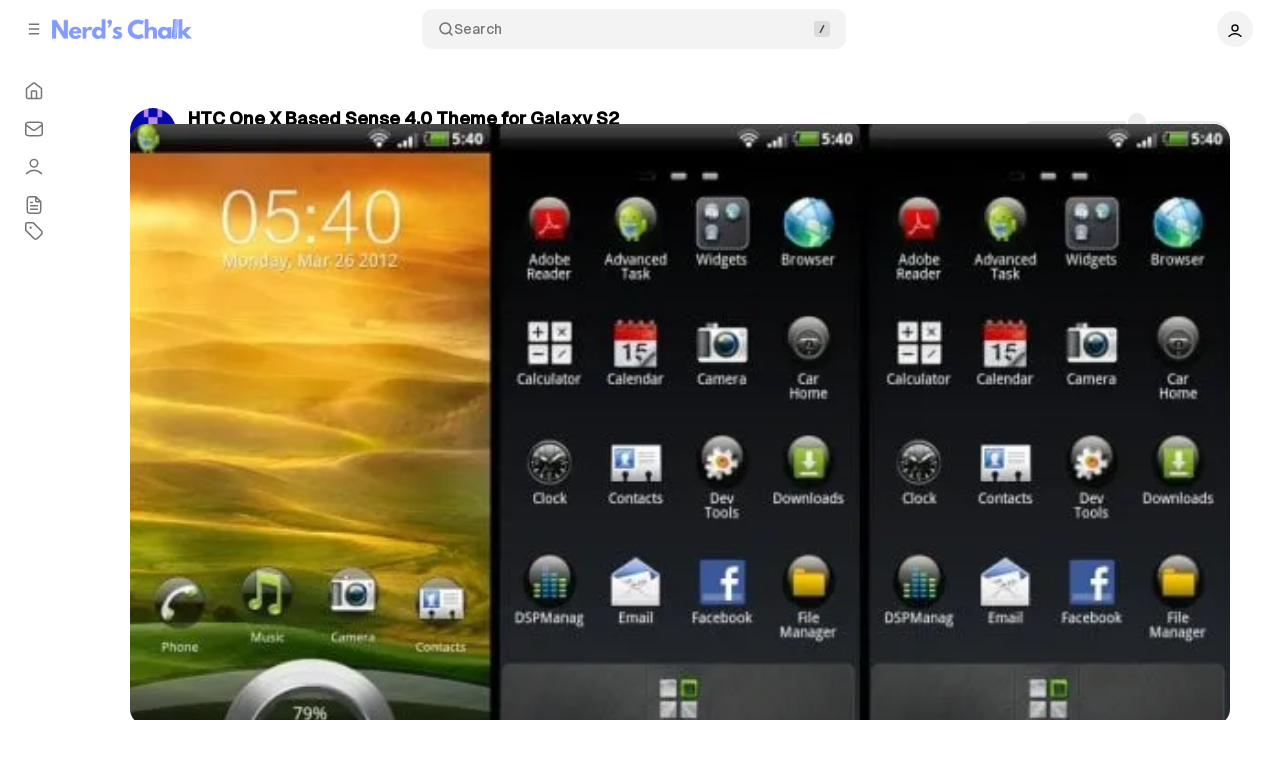

--- FILE ---
content_type: application/javascript; charset=UTF-8
request_url: https://nerdschalk.com/assets/vendors/pvs.min.js?v=412ba1c066
body_size: 16704
content:
!function(t,e){"object"==typeof exports&&"undefined"!=typeof module?module.exports=e():"function"==typeof define&&define.amd?define(e):(t="undefined"!=typeof globalThis?globalThis:t||self).pvs=e()}(this,(function(){"use strict";const t=new Map;function e(e,n,o){return t.set(`${e}:${n}`,o)}function n(e,n){return t.get(`${e}:${n}`)}function o(t){return t.replace(/#.*/,"")}async function r(t,r=!0,a={}){const i=o(t);if(r){const t=n("ajax",i);if(t)return t}const s=await fetch(i,a);if(!s.ok)throw new Error("Failed to fetch page");const c=await s.text();return e("ajax",i,c),c}function a(t){return(new DOMParser).parseFromString(t,"text/html")}const{on:i,trigger:s}=window.ivent,c=[];function l(){c.length&&(document.querySelectorAll(".navigation-hide").forEach((t=>{t.classList.remove("navigation-hide")})),document.querySelectorAll(".social-links:not(.social-links-author)").forEach((t=>{c.forEach((e=>{if(t.querySelector(`a[href="${e.url}"]`))return;const n=document.createElement("li");n.innerHTML=`<a class="social-link" href="${e.url}" target="_blank" rel="noopener noreferrer">${e.icon}<span>${e.title}</span></a>`,t.appendChild(n)}))})),s(document,"pvs.social-links.rendered"))}i(document,"ready pvs.navigation.content-rendered pvs.filter.rendered pvs.pagination.rendered",l);const{on:d,trigger:u}=window.ivent;function p(){return document.documentElement.getAttribute("data-color-scheme")}function f(){return window.matchMedia&&window.matchMedia("(prefers-color-scheme: dark)").matches?"dark":"light"}function m(){const t=p();return"system"===t?f():t}function g(t){document.documentElement.setAttribute("data-color-scheme",t),localStorage.setItem("color-scheme",t)}let h=!1;function v(){const t=document.querySelector('script[src*="comments-ui"]');if(!t)return;const e=m();t.setAttribute("data-color-scheme",e),h||(h="#000000"===t.getAttribute("data-accent-color")),h&&t.setAttribute("data-accent-color","dark"===e?"#525252":"#000000")}const{on:b}=window.ivent,w=[];function y(){w.length&&w.forEach((({slug:t,icon:e})=>{document.querySelectorAll(".nav-link > svg").forEach((n=>{const o=n.parentNode,r=o.querySelector("span");(o.classList.contains(`nav-link-${t}`)||t===r?.textContent.trim())&&(n.outerHTML=e)}))}))}function E(t,e){w.some((e=>e.slug===t))||(w.push({slug:t,icon:e}),y())}b(document,"ready",y);const{on:S}=window.ivent,T={selector:'a:not([target="_blank"])',target:"_blank",rel:"noopener noreferrer"},A=[];function L(){A.forEach((({selector:t,target:e,rel:n})=>{const o=location.host.replace("www.","");document.querySelectorAll(t).forEach((t=>{if(!t.host.includes(o)&&(e&&t.setAttribute("target",e),n)){const e=t.getAttribute("rel");if(e){const o=e.split(" "),r=n.split(" "),a=Array.from(new Set([...o,...r])).join(" ");t.setAttribute("rel",a)}else t.setAttribute("rel",n)}}))}))}S(document,"ready pvs.navigation.content-rendered pvs.filter.rendered pvs.pagination.rendered",L);const k={clipboardButton:!0,clipboardButtonCopiedBadge:"Copied",clipboardButtonErrorBadge:null,lineNumbers:!1,languageBadge:!1},x="\nimport { codeToHtml } from 'https://esm.sh/shiki@1.22';\n\nconst { on } = window.ivent;\nconst options = OPTIONS;\n\nfunction detectLanguage(codeText) {\n\tconst languages = {\n\t\t// Special formats first (to avoid false positives)\n\t\tjson: /^\\s*[{\\[](?:\\\"|\\'|$).*[}\\]]\\s*$/,\n\t\tyaml: /^(?:---|\\s*[\\w-]+:\\s*(?:(?:>|\\||-|\\[|\\{)|(?:\\S+)))/,\n\n\t\t// Markup languages\n\t\tmarkdown: /^(?:#{1,6}\\s|[*-]\\s|\\d+\\.\\s|>\\s|\\[.*\\]\\(.*\\)|`{3}|_{2}|\\*{2})/m,\n\t\thtml: /^\\s*(?:<(?:!DOCTYPE\\s+html|html|head|body|div|span|a|p|script|style|link|meta)[\\s>])/i,\n\n\t\t// Strongly typed languages\n\t\ttypescript:\n\t\t\t/(?:^|\\b)(?:interface\\s+\\w+|type\\s+\\w+|enum\\s+\\w+|readonly|private|protected|public|abstract|implements|namespace|declare)\\b/,\n\t\t'c++':\n\t\t\t/(?:^|\\b)(?:#include\\s*<\\w+>|using\\s+namespace\\s+std|template\\s*<|class\\s+\\w+|public:|private:|protected:)\\b/,\n\t\tjava: /(?:^|\\b)(?:public\\s+class|private\\s+class|protected\\s+class|package\\s+[\\w.]+;|import\\s+[\\w.]+;)\\b/,\n\t\t'c#': /(?:^|\\b)(?:namespace\\s+[\\w.]+|using\\s+[\\w.]+;|public\\s+class|private\\s+class|protected\\s+class)\\b/,\n\n\t\t// Scripting languages\n\t\tpython:\n\t\t\t/(?:^|\\b)(?:def\\s+\\w+\\s*\\(|class\\s+\\w+(?:\\s*\\([\\w,\\s]*\\))?:|import\\s+[\\w,\\s]+|from\\s+[\\w.]+\\s+import)\\b/,\n\t\tjavascript:\n\t\t\t/(?:^|\\b)(?:function\\s+\\w+\\s*\\(|const\\s+\\w+\\s*=|let\\s+\\w+\\s*=|var\\s+\\w+\\s*=|import\\s+.*from\\s+['\"]|export\\s+(?:default\\s+)?(?:function|class|const|let|var))\\b/,\n\t\tphp: /(?:^|\\b)(?:<\\?php|namespace\\s+[\\w\\\\]+;|use\\s+[\\w\\\\]+;|class\\s+\\w+(?:\\s+extends|\\s+implements)?)\\b/,\n\t\truby: /(?:^|\\b)(?:require\\s+['\"][\\w/]+['\"]|class\\s+\\w+\\s*(?:<\\s*\\w+)?|def\\s+\\w+|module\\s+\\w+)\\b/,\n\n\t\t// Modern languages\n\t\trust: /(?:^|\\b)(?:fn\\s+\\w+|impl\\s+\\w+|pub\\s+(?:fn|struct|enum|trait)|use\\s+[\\w:]+;|let\\s+mut\\s+\\w+)\\b/,\n\t\tgo: /(?:^|\\b)(?:package\\s+\\w+|func\\s+\\w+|type\\s+\\w+\\s+struct|import\\s+(?:\\([\\s\\S]*?\\)|\\S+))\\b/,\n\t\tswift:\n\t\t\t/(?:^|\\b)(?:import\\s+\\w+|class\\s+\\w+|struct\\s+\\w+|protocol\\s+\\w+|extension\\s+\\w+)\\b/,\n\t\tkotlin:\n\t\t\t/(?:^|\\b)(?:fun\\s+\\w+|class\\s+\\w+|data\\s+class|object\\s+\\w+|interface\\s+\\w+)\\b/,\n\t\tdart: /(?:^|\\b)(?:void\\s+main\\(\\)|class\\s+\\w+|abstract\\s+class|extends\\s+\\w+|implements\\s+\\w+)\\b/,\n\n\t\t// Query languages\n\t\tsql: /(?:^|\\b)(?:SELECT\\s+(?:\\*|\\w+)|INSERT\\s+INTO|UPDATE\\s+\\w+\\s+SET|DELETE\\s+FROM|CREATE\\s+TABLE|DROP\\s+TABLE|ALTER\\s+TABLE)\\b/i,\n\n\t\t// Scientific/Statistical languages\n\t\tr: /(?:^|\\b)(?:library\\(\\w+\\)|function\\s*\\(|data\\.frame\\(|<-|%>%)\\b/,\n\t\tmatlab:\n\t\t\t/(?:^|\\b)(?:function\\s+\\w+\\s*=|classdef\\s+\\w+|properties|methods|end)\\b/,\n\n\t\t// Shell scripting\n\t\tbash: /^(?:#!\\s*\\/bin\\/(?:ba)?sh|(?:\\b(?:if|then|else|elif|fi|for|do|done|while|case|esac|function)\\b|\\$\\{|\\$\\(|export\\s+\\w+))/,\n\n\t\t// Styling\n\t\tcss: /(?:^|\\b)(?:@media|@import|@keyframes|\\{[\\s\\S]*?\\}|[a-z-]+:\\s*[^;]+;)/,\n\t};\n\n\tfor (const [language, regex] of Object.entries(languages)) {\n\t\tif (regex.test(codeText)) {\n\t\t\treturn language;\n\t\t}\n\t}\n\n\treturn 'text';\n}\n\nasync function init() {\n\tdocument\n\t\t.querySelectorAll('pre:not(.shiki) > code')\n\t\t.forEach(async (code) => {\n\t\t\tlet preEl = code.parentNode;\n\t\t\tlet wrapper = preEl.parentNode;\n\n\t\t\t// Add wrapper.\n\t\t\tif (!wrapper.classList.contains('kg-code-card')) {\n\t\t\t\twrapper = document.createElement('div');\n\t\t\t\twrapper.classList.add('kg-card', 'kg-code-card');\n\t\t\t\tpreEl.after(wrapper);\n\t\t\t\twrapper.appendChild(preEl);\n\t\t\t}\n\n\t\t\t// Has line numbers.\n\t\t\tif (options.lineNumbers) {\n\t\t\t\twrapper.classList.add('has-line-numbers');\n\t\t\t}\n\n\t\t\tpreEl.classList.add('shiki');\n\n\t\t\tconst lang = code?.classList[0]?.replace('language-', '') || detectLanguage(code?.innerText || '');\n\n\t\t\tconst codeText = code?.innerText;\n\t\t\tconst codeHTML = await codeToHtml(codeText || '', {\n\t\t\t\tlang,\n\t\t\t\tthemes: {\n\t\t\t\t\tlight: 'github-light',\n\t\t\t\t\tdark: 'github-dark',\n\t\t\t\t},\n\t\t\t});\n\n\t\t\t// Add copy button.\n\t\t\tif (options.clipboardButton && codeText) {\n\t\t\t\tconst button = document.createElement('button');\n\t\t\t\tbutton.classList.add('copy');\n\t\t\t\tbutton.setAttribute('data-copy-code', '');\n\t\t\t\tbutton.setAttribute('role', 'button');\n\t\t\t\tbutton.setAttribute('aria-label', 'Copy code');\n\n\t\t\t\t// Badge success.\n\t\t\t\tif (options.clipboardButtonCopiedBadge) {\n\t\t\t\t\tconst badge = document.createElement('span');\n\t\t\t\t\tbadge.classList.add('success');\n\t\t\t\t\tbadge.textContent = options.clipboardButtonCopiedBadge;\n\t\t\t\t\tbutton.append(badge);\n\t\t\t\t}\n\n\t\t\t\t// Badge error.\n\t\t\t\tif (options.clipboardButtonErrorBadge) {\n\t\t\t\t\tconst badge = document.createElement('span');\n\t\t\t\t\tbadge.classList.add('error');\n\t\t\t\t\tbadge.textContent = options.clipboardButtonErrorBadge;\n\t\t\t\t\tbutton.append(badge);\n\t\t\t\t}\n\n\t\t\t\twrapper.appendChild(button);\n\n\t\t\t\tlet timeoutSuccess = null;\n\t\t\t\tlet timeoutError = null;\n\n\t\t\t\ton(button, 'click', async (e) => {\n\t\t\t\t\te.preventDefault();\n\n\t\t\t\t\ttimeoutSuccess && clearTimeout(timeoutSuccess);\n\t\t\t\t\ttimeoutError && clearTimeout(timeoutError);\n\n\t\t\t\t\tbutton.classList.remove('error');\n\t\t\t\t\tbutton.classList.remove('success');\n\n\t\t\t\t\t// Success.\n\t\t\t\t\ttry {\n\t\t\t\t\t\tawait navigator.clipboard.writeText(codeText);\n\n\t\t\t\t\t\tbutton.classList.add('success');\n\t\t\t\t\t\ttimeoutSuccess = setTimeout(() => {\n\t\t\t\t\t\t\tbutton.classList.remove('success');\n\t\t\t\t\t\t}, 2000);\n\n\t\t\t\t\t// Error.\n\t\t\t\t\t} catch (err) {\n\t\t\t\t\t\tconsole.error(err);\n\n\t\t\t\t\t\tbutton.classList.add('error');\n\t\t\t\t\t\ttimeoutError = setTimeout(() => {\n\t\t\t\t\t\t\tbutton.classList.remove('error');\n\t\t\t\t\t\t}, 2000);\n\t\t\t\t\t}\n\t\t\t\t});\n\t\t\t}\n\n\t\t\t// Add language badge.\n\t\t\tif (options.languageBadge && lang) {\n\t\t\t\tconst badge = document.createElement('span');\n\t\t\t\tbadge.classList.add('language-badge');\n\t\t\t\tbadge.textContent = lang;\n\t\t\t\twrapper.append(badge);\n\t\t\t}\n\n\t\t\t// Add code HTML.\n\t\t\tif (codeHTML) {\n\t\t\t\tpreEl.outerHTML = codeHTML;\n\t\t\t}\n\t\t});\n}\n\ninit();\n\n// Update when render page.\non(document, 'ready pvs.navigation.content-rendered pvs.filter.rendered pvs.pagination.rendered', () => {\n\tinit();\n});\n";const{on:N}=window.ivent;function C(t,e,n){var o,r=n||{},a=r.noTrailing,i=void 0!==a&&a,s=r.noLeading,c=void 0!==s&&s,l=r.debounceMode,d=void 0===l?void 0:l,u=!1,p=0;function f(){o&&clearTimeout(o)}function m(){for(var n=arguments.length,r=new Array(n),a=0;a<n;a++)r[a]=arguments[a];var s=this,l=Date.now()-p;function m(){p=Date.now(),e.apply(s,r)}function g(){o=void 0}u||(c||!d||o||m(),f(),void 0===d&&l>t?c?(p=Date.now(),i||(o=setTimeout(d?g:m,t))):m():!0!==i&&(o=setTimeout(d?g:m,void 0===d?t-l:t)))}return m.cancel=function(t){var e=(t||{}).upcomingOnly,n=void 0!==e&&e;f(),u=!n},m}function O(t,e,n){var o=(n||{}).atBegin;return C(t,e,{debounceMode:!1!==(void 0!==o&&o)})}const{on:q}=window.ivent,D=new Set,P=new Set,M=t=>{t.forEach((t=>t()))},F=C(200,(()=>M(D))),R=O(200,(()=>M(P))),I=()=>{F(),R()};function H(t){D.add(t)}q(window,"scroll",I,{passive:!0}),q(window,"orientationchange",I);const{on:B}=window.ivent,$=new Set,j=O(100,(()=>{$.forEach((t=>t()))}));B(window,"load",j),B(window,"resize",j),B(window,"orientationchange",j),j();const G={imageSelector:".kg-gallery-image, .kg-image-card",zIndex:1e4};
/*!
	* tabbable 6.2.0
	* @license MIT, https://github.com/focus-trap/tabbable/blob/master/LICENSE
	*/
var z=["input:not([inert])","select:not([inert])","textarea:not([inert])","a[href]:not([inert])","button:not([inert])","[tabindex]:not(slot):not([inert])","audio[controls]:not([inert])","video[controls]:not([inert])",'[contenteditable]:not([contenteditable="false"]):not([inert])',"details>summary:first-of-type:not([inert])","details:not([inert])"],K=z.join(","),U="undefined"==typeof Element,_=U?function(){}:Element.prototype.matches||Element.prototype.msMatchesSelector||Element.prototype.webkitMatchesSelector,W=!U&&Element.prototype.getRootNode?function(t){var e;return null==t||null===(e=t.getRootNode)||void 0===e?void 0:e.call(t)}:function(t){return null==t?void 0:t.ownerDocument},Y=function t(e,n){var o;void 0===n&&(n=!0);var r=null==e||null===(o=e.getAttribute)||void 0===o?void 0:o.call(e,"inert");return""===r||"true"===r||n&&e&&t(e.parentNode)},V=function(t,e,n){if(Y(t))return[];var o=Array.prototype.slice.apply(t.querySelectorAll(K));return e&&_.call(t,K)&&o.unshift(t),o=o.filter(n)},X=function t(e,n,o){for(var r=[],a=Array.from(e);a.length;){var i=a.shift();if(!Y(i,!1))if("SLOT"===i.tagName){var s=i.assignedElements(),c=t(s.length?s:i.children,!0,o);o.flatten?r.push.apply(r,c):r.push({scopeParent:i,candidates:c})}else{_.call(i,K)&&o.filter(i)&&(n||!e.includes(i))&&r.push(i);var l=i.shadowRoot||"function"==typeof o.getShadowRoot&&o.getShadowRoot(i),d=!Y(l,!1)&&(!o.shadowRootFilter||o.shadowRootFilter(i));if(l&&d){var u=t(!0===l?i.children:l.children,!0,o);o.flatten?r.push.apply(r,u):r.push({scopeParent:i,candidates:u})}else a.unshift.apply(a,i.children)}}return r},J=function(t){return!isNaN(parseInt(t.getAttribute("tabindex"),10))},Q=function(t){if(!t)throw new Error("No node provided");return t.tabIndex<0&&(/^(AUDIO|VIDEO|DETAILS)$/.test(t.tagName)||function(t){var e,n=null==t||null===(e=t.getAttribute)||void 0===e?void 0:e.call(t,"contenteditable");return""===n||"true"===n}(t))&&!J(t)?0:t.tabIndex},Z=function(t,e){return t.tabIndex===e.tabIndex?t.documentOrder-e.documentOrder:t.tabIndex-e.tabIndex},tt=function(t){return"INPUT"===t.tagName},et=function(t){return function(t){return tt(t)&&"radio"===t.type}(t)&&!function(t){if(!t.name)return!0;var e,n=t.form||W(t),o=function(t){return n.querySelectorAll('input[type="radio"][name="'+t+'"]')};if("undefined"!=typeof window&&void 0!==window.CSS&&"function"==typeof window.CSS.escape)e=o(window.CSS.escape(t.name));else try{e=o(t.name)}catch(t){return console.error("Looks like you have a radio button with a name attribute containing invalid CSS selector characters and need the CSS.escape polyfill: %s",t.message),!1}var r=function(t,e){for(var n=0;n<t.length;n++)if(t[n].checked&&t[n].form===e)return t[n]}(e,t.form);return!r||r===t}(t)},nt=function(t){var e=t.getBoundingClientRect(),n=e.width,o=e.height;return 0===n&&0===o},ot=function(t,e){var n=e.displayCheck,o=e.getShadowRoot;if("hidden"===getComputedStyle(t).visibility)return!0;var r=_.call(t,"details>summary:first-of-type")?t.parentElement:t;if(_.call(r,"details:not([open]) *"))return!0;if(n&&"full"!==n&&"legacy-full"!==n){if("non-zero-area"===n)return nt(t)}else{if("function"==typeof o){for(var a=t;t;){var i=t.parentElement,s=W(t);if(i&&!i.shadowRoot&&!0===o(i))return nt(t);t=t.assignedSlot?t.assignedSlot:i||s===t.ownerDocument?i:s.host}t=a}if(function(t){var e,n,o,r,a=t&&W(t),i=null===(e=a)||void 0===e?void 0:e.host,s=!1;if(a&&a!==t)for(s=!!(null!==(n=i)&&void 0!==n&&null!==(o=n.ownerDocument)&&void 0!==o&&o.contains(i)||null!=t&&null!==(r=t.ownerDocument)&&void 0!==r&&r.contains(t));!s&&i;){var c,l,d;s=!(null===(l=i=null===(c=a=W(i))||void 0===c?void 0:c.host)||void 0===l||null===(d=l.ownerDocument)||void 0===d||!d.contains(i))}return s}(t))return!t.getClientRects().length;if("legacy-full"!==n)return!0}return!1},rt=function(t,e){return!(e.disabled||Y(e)||function(t){return tt(t)&&"hidden"===t.type}(e)||ot(e,t)||function(t){return"DETAILS"===t.tagName&&Array.prototype.slice.apply(t.children).some((function(t){return"SUMMARY"===t.tagName}))}(e)||function(t){if(/^(INPUT|BUTTON|SELECT|TEXTAREA)$/.test(t.tagName))for(var e=t.parentElement;e;){if("FIELDSET"===e.tagName&&e.disabled){for(var n=0;n<e.children.length;n++){var o=e.children.item(n);if("LEGEND"===o.tagName)return!!_.call(e,"fieldset[disabled] *")||!o.contains(t)}return!0}e=e.parentElement}return!1}(e))},at=function(t,e){return!(et(e)||Q(e)<0||!rt(t,e))},it=function(t){var e=parseInt(t.getAttribute("tabindex"),10);return!!(isNaN(e)||e>=0)},st=function t(e){var n=[],o=[];return e.forEach((function(e,r){var a=!!e.scopeParent,i=a?e.scopeParent:e,s=function(t,e){var n=Q(t);return n<0&&e&&!J(t)?0:n}(i,a),c=a?t(e.candidates):i;0===s?a?n.push.apply(n,c):n.push(i):o.push({documentOrder:r,tabIndex:s,item:e,isScope:a,content:c})})),o.sort(Z).reduce((function(t,e){return e.isScope?t.push.apply(t,e.content):t.push(e.content),t}),[]).concat(n)},ct=function(t,e){if(e=e||{},!t)throw new Error("No node provided");return!1!==_.call(t,K)&&at(e,t)},lt=z.concat("iframe").join(","),dt=function(t,e){if(e=e||{},!t)throw new Error("No node provided");return!1!==_.call(t,lt)&&rt(e,t)};
/*!
	* focus-trap 7.6.0
	* @license MIT, https://github.com/focus-trap/focus-trap/blob/master/LICENSE
	*/
function ut(t,e,n){return(e=function(t){var e=function(t,e){if("object"!=typeof t||!t)return t;var n=t[Symbol.toPrimitive];if(void 0!==n){var o=n.call(t,e||"default");if("object"!=typeof o)return o;throw new TypeError("@@toPrimitive must return a primitive value.")}return("string"===e?String:Number)(t)}(t,"string");return"symbol"==typeof e?e:e+""}(e))in t?Object.defineProperty(t,e,{value:n,enumerable:!0,configurable:!0,writable:!0}):t[e]=n,t}function pt(t,e){var n=Object.keys(t);if(Object.getOwnPropertySymbols){var o=Object.getOwnPropertySymbols(t);e&&(o=o.filter((function(e){return Object.getOwnPropertyDescriptor(t,e).enumerable}))),n.push.apply(n,o)}return n}function ft(t){for(var e=1;e<arguments.length;e++){var n=null!=arguments[e]?arguments[e]:{};e%2?pt(Object(n),!0).forEach((function(e){ut(t,e,n[e])})):Object.getOwnPropertyDescriptors?Object.defineProperties(t,Object.getOwnPropertyDescriptors(n)):pt(Object(n)).forEach((function(e){Object.defineProperty(t,e,Object.getOwnPropertyDescriptor(n,e))}))}return t}var mt=function(t,e){if(t.length>0){var n=t[t.length-1];n!==e&&n.pause()}var o=t.indexOf(e);-1===o||t.splice(o,1),t.push(e)},gt=function(t,e){var n=t.indexOf(e);-1!==n&&t.splice(n,1),t.length>0&&t[t.length-1].unpause()},ht=function(t){return"Tab"===(null==t?void 0:t.key)||9===(null==t?void 0:t.keyCode)},vt=function(t){return ht(t)&&!t.shiftKey},bt=function(t){return ht(t)&&t.shiftKey},wt=function(t){return setTimeout(t,0)},yt=function(t,e){var n=-1;return t.every((function(t,o){return!e(t)||(n=o,!1)})),n},Et=function(t){for(var e=arguments.length,n=new Array(e>1?e-1:0),o=1;o<e;o++)n[o-1]=arguments[o];return"function"==typeof t?t.apply(void 0,n):t},St=function(t){return t.target.shadowRoot&&"function"==typeof t.composedPath?t.composedPath()[0]:t.target},Tt=[],At=function(t,e){var n,o=(null==e?void 0:e.document)||document,r=(null==e?void 0:e.trapStack)||Tt,a=ft({returnFocusOnDeactivate:!0,escapeDeactivates:!0,delayInitialFocus:!0,isKeyForward:vt,isKeyBackward:bt},e),i={containers:[],containerGroups:[],tabbableGroups:[],nodeFocusedBeforeActivation:null,mostRecentlyFocusedNode:null,active:!1,paused:!1,delayInitialFocusTimer:void 0,recentNavEvent:void 0},s=function(t,e,n){return t&&void 0!==t[e]?t[e]:a[n||e]},c=function(t,e){var n="function"==typeof(null==e?void 0:e.composedPath)?e.composedPath():void 0;return i.containerGroups.findIndex((function(e){var o=e.container,r=e.tabbableNodes;return o.contains(t)||(null==n?void 0:n.includes(o))||r.find((function(e){return e===t}))}))},l=function(t){var e=a[t];if("function"==typeof e){for(var n=arguments.length,r=new Array(n>1?n-1:0),i=1;i<n;i++)r[i-1]=arguments[i];e=e.apply(void 0,r)}if(!0===e&&(e=void 0),!e){if(void 0===e||!1===e)return e;throw new Error("`".concat(t,"` was specified but was not a node, or did not return a node"))}var s=e;if("string"==typeof e&&!(s=o.querySelector(e)))throw new Error("`".concat(t,"` as selector refers to no known node"));return s},d=function(){var t=l("initialFocus");if(!1===t)return!1;if(void 0===t||!dt(t,a.tabbableOptions))if(c(o.activeElement)>=0)t=o.activeElement;else{var e=i.tabbableGroups[0];t=e&&e.firstTabbableNode||l("fallbackFocus")}if(!t)throw new Error("Your focus-trap needs to have at least one focusable element");return t},u=function(){if(i.containerGroups=i.containers.map((function(t){var e=function(t,e){var n;return n=(e=e||{}).getShadowRoot?X([t],e.includeContainer,{filter:at.bind(null,e),flatten:!1,getShadowRoot:e.getShadowRoot,shadowRootFilter:it}):V(t,e.includeContainer,at.bind(null,e)),st(n)}(t,a.tabbableOptions),n=function(t,e){return(e=e||{}).getShadowRoot?X([t],e.includeContainer,{filter:rt.bind(null,e),flatten:!0,getShadowRoot:e.getShadowRoot}):V(t,e.includeContainer,rt.bind(null,e))}(t,a.tabbableOptions),o=e.length>0?e[0]:void 0,r=e.length>0?e[e.length-1]:void 0,i=n.find((function(t){return ct(t)})),s=n.slice().reverse().find((function(t){return ct(t)})),c=!!e.find((function(t){return Q(t)>0}));return{container:t,tabbableNodes:e,focusableNodes:n,posTabIndexesFound:c,firstTabbableNode:o,lastTabbableNode:r,firstDomTabbableNode:i,lastDomTabbableNode:s,nextTabbableNode:function(t){var o=!(arguments.length>1&&void 0!==arguments[1])||arguments[1],r=e.indexOf(t);return r<0?o?n.slice(n.indexOf(t)+1).find((function(t){return ct(t)})):n.slice(0,n.indexOf(t)).reverse().find((function(t){return ct(t)})):e[r+(o?1:-1)]}}})),i.tabbableGroups=i.containerGroups.filter((function(t){return t.tabbableNodes.length>0})),i.tabbableGroups.length<=0&&!l("fallbackFocus"))throw new Error("Your focus-trap must have at least one container with at least one tabbable node in it at all times");if(i.containerGroups.find((function(t){return t.posTabIndexesFound}))&&i.containerGroups.length>1)throw new Error("At least one node with a positive tabindex was found in one of your focus-trap's multiple containers. Positive tabindexes are only supported in single-container focus-traps.")},p=function(t){var e=t.activeElement;if(e)return e.shadowRoot&&null!==e.shadowRoot.activeElement?p(e.shadowRoot):e},f=function(t){!1!==t&&t!==p(document)&&(t&&t.focus?(t.focus({preventScroll:!!a.preventScroll}),i.mostRecentlyFocusedNode=t,function(t){return t.tagName&&"input"===t.tagName.toLowerCase()&&"function"==typeof t.select}(t)&&t.select()):f(d()))},m=function(t){var e=l("setReturnFocus",t);return e||!1!==e&&t},g=function(t){var e=t.target,n=t.event,o=t.isBackward,r=void 0!==o&&o;e=e||St(n),u();var s=null;if(i.tabbableGroups.length>0){var d=c(e,n),p=d>=0?i.containerGroups[d]:void 0;if(d<0)s=r?i.tabbableGroups[i.tabbableGroups.length-1].lastTabbableNode:i.tabbableGroups[0].firstTabbableNode;else if(r){var f=yt(i.tabbableGroups,(function(t){var n=t.firstTabbableNode;return e===n}));if(f<0&&(p.container===e||dt(e,a.tabbableOptions)&&!ct(e,a.tabbableOptions)&&!p.nextTabbableNode(e,!1))&&(f=d),f>=0){var m=0===f?i.tabbableGroups.length-1:f-1,g=i.tabbableGroups[m];s=Q(e)>=0?g.lastTabbableNode:g.lastDomTabbableNode}else ht(n)||(s=p.nextTabbableNode(e,!1))}else{var h=yt(i.tabbableGroups,(function(t){var n=t.lastTabbableNode;return e===n}));if(h<0&&(p.container===e||dt(e,a.tabbableOptions)&&!ct(e,a.tabbableOptions)&&!p.nextTabbableNode(e))&&(h=d),h>=0){var v=h===i.tabbableGroups.length-1?0:h+1,b=i.tabbableGroups[v];s=Q(e)>=0?b.firstTabbableNode:b.firstDomTabbableNode}else ht(n)||(s=p.nextTabbableNode(e))}}else s=l("fallbackFocus");return s},h=function(t){var e=St(t);c(e,t)>=0||(Et(a.clickOutsideDeactivates,t)?n.deactivate({returnFocus:a.returnFocusOnDeactivate}):Et(a.allowOutsideClick,t)||t.preventDefault())},v=function(t){var e=St(t),n=c(e,t)>=0;if(n||e instanceof Document)n&&(i.mostRecentlyFocusedNode=e);else{var o;t.stopImmediatePropagation();var r=!0;if(i.mostRecentlyFocusedNode)if(Q(i.mostRecentlyFocusedNode)>0){var s=c(i.mostRecentlyFocusedNode),l=i.containerGroups[s].tabbableNodes;if(l.length>0){var u=l.findIndex((function(t){return t===i.mostRecentlyFocusedNode}));u>=0&&(a.isKeyForward(i.recentNavEvent)?u+1<l.length&&(o=l[u+1],r=!1):u-1>=0&&(o=l[u-1],r=!1))}}else i.containerGroups.some((function(t){return t.tabbableNodes.some((function(t){return Q(t)>0}))}))||(r=!1);else r=!1;r&&(o=g({target:i.mostRecentlyFocusedNode,isBackward:a.isKeyBackward(i.recentNavEvent)})),f(o||(i.mostRecentlyFocusedNode||d()))}i.recentNavEvent=void 0},b=function(t){(a.isKeyForward(t)||a.isKeyBackward(t))&&function(t){var e=arguments.length>1&&void 0!==arguments[1]&&arguments[1];i.recentNavEvent=t;var n=g({event:t,isBackward:e});n&&(ht(t)&&t.preventDefault(),f(n))}(t,a.isKeyBackward(t))},w=function(t){var e;"Escape"!==(null==(e=t)?void 0:e.key)&&"Esc"!==(null==e?void 0:e.key)&&27!==(null==e?void 0:e.keyCode)||!1===Et(a.escapeDeactivates,t)||(t.preventDefault(),n.deactivate())},y=function(t){var e=St(t);c(e,t)>=0||Et(a.clickOutsideDeactivates,t)||Et(a.allowOutsideClick,t)||(t.preventDefault(),t.stopImmediatePropagation())},E=function(){if(i.active)return mt(r,n),i.delayInitialFocusTimer=a.delayInitialFocus?wt((function(){f(d())})):f(d()),o.addEventListener("focusin",v,!0),o.addEventListener("mousedown",h,{capture:!0,passive:!1}),o.addEventListener("touchstart",h,{capture:!0,passive:!1}),o.addEventListener("click",y,{capture:!0,passive:!1}),o.addEventListener("keydown",b,{capture:!0,passive:!1}),o.addEventListener("keydown",w),n},S=function(){if(i.active)return o.removeEventListener("focusin",v,!0),o.removeEventListener("mousedown",h,!0),o.removeEventListener("touchstart",h,!0),o.removeEventListener("click",y,!0),o.removeEventListener("keydown",b,!0),o.removeEventListener("keydown",w),n},T="undefined"!=typeof window&&"MutationObserver"in window?new MutationObserver((function(t){t.some((function(t){return Array.from(t.removedNodes).some((function(t){return t===i.mostRecentlyFocusedNode}))}))&&f(d())})):void 0,A=function(){T&&(T.disconnect(),i.active&&!i.paused&&i.containers.map((function(t){T.observe(t,{subtree:!0,childList:!0})})))};return(n={get active(){return i.active},get paused(){return i.paused},activate:function(t){if(i.active)return this;var e=s(t,"onActivate"),n=s(t,"onPostActivate"),r=s(t,"checkCanFocusTrap");r||u(),i.active=!0,i.paused=!1,i.nodeFocusedBeforeActivation=o.activeElement,null==e||e();var a=function(){r&&u(),E(),A(),null==n||n()};return r?(r(i.containers.concat()).then(a,a),this):(a(),this)},deactivate:function(t){if(!i.active)return this;var e=ft({onDeactivate:a.onDeactivate,onPostDeactivate:a.onPostDeactivate,checkCanReturnFocus:a.checkCanReturnFocus},t);clearTimeout(i.delayInitialFocusTimer),i.delayInitialFocusTimer=void 0,S(),i.active=!1,i.paused=!1,A(),gt(r,n);var o=s(e,"onDeactivate"),c=s(e,"onPostDeactivate"),l=s(e,"checkCanReturnFocus"),d=s(e,"returnFocus","returnFocusOnDeactivate");null==o||o();var u=function(){wt((function(){d&&f(m(i.nodeFocusedBeforeActivation)),null==c||c()}))};return d&&l?(l(m(i.nodeFocusedBeforeActivation)).then(u,u),this):(u(),this)},pause:function(t){if(i.paused||!i.active)return this;var e=s(t,"onPause"),n=s(t,"onPostPause");return i.paused=!0,null==e||e(),S(),A(),null==n||n(),this},unpause:function(t){if(!i.paused||!i.active)return this;var e=s(t,"onUnpause"),n=s(t,"onPostUnpause");return i.paused=!1,null==e||e(),u(),E(),A(),null==n||n(),this},updateContainerElements:function(t){var e=[].concat(t).filter(Boolean);return i.containers=e.map((function(t){return"string"==typeof t?o.querySelector(t):t})),i.active&&u(),A(),this}}).updateContainerElements(t),n};const Lt={showClass:"popup-show",hideClass:"popup-hide",bodyOverflow:!0,focusDuration:100};function kt(t,e){let n=(new Date).getTime();const o=1e3/(e||60);return function e(){requestAnimationFrame(e);const r=(new Date).getTime(),a=r-n;a>o&&(n=r-a%o,t())}()}const{on:xt}=window.ivent,Nt={selector:".scroll-progress"};function Ct(){document.body.style.setProperty("--scrollbar-width",function(){const t=window.innerWidth-document.body.offsetWidth||parseFloat(window.getComputedStyle(document.body).paddingRight);return t?`${t}px`:""}())}function Ot(t){const e=document.createElement("script");Array.from(t.attributes).forEach((t=>e.setAttribute(t.name,t.value))),t.innerHTML&&(e.innerHTML=t.innerHTML),t.replaceWith(e)}let qt;function Dt(t){const e=t.querySelectorAll("script");if(e&&e.forEach((t=>{Ot(t)})),t.querySelector("[data-ghost-search]")){document.querySelectorAll("#sodo-search-root").forEach((t=>t.remove()));const t=document.querySelector('script[src*="sodo-search"]');t&&Ot(t)}const n=document.querySelector('script[src*="cards"]');if(n&&Ot(n),t.querySelector('[data-lexical-signup-form], [data-members-form], [data-portal], [href*="#/portal"]')){const t=document.querySelector('script[src*="ghost/portal"]');t&&(document.querySelectorAll("#ghost-portal-root").forEach((t=>t.remove())),function(){const t=document.head.getElementsByTagName("style");for(const e of t)if(e.textContent.trim().startsWith(".gh-portal-account-header{display:flex;flex-direction:column;align-items:center;margin:0 0 32px")){e.remove();break}}(),Ot(t))}if(t.querySelector("[data-ghost-comment-count]")){const t=document.querySelector('script[src*="comment-counts"]');t&&(qt||(qt=new MutationObserver((t=>{t.forEach((t=>{if("childList"===t.type&&t.addedNodes.length)for(let e=t.addedNodes.length-1;e>=0;e--){const n=t.addedNodes[e];if(n.nodeType===Node.ELEMENT_NODE&&"SPAN"===n.nodeName&&n.parentElement===document.body&&0===n.attributes.length&&/^\d+$/.test(n.textContent.trim())){n.remove();break}}}))})),qt.observe(document.body,{childList:!0,subtree:!1})),Ot(t))}}const{on:Pt,trigger:Mt}=window.ivent;function Ft(t){const e=t.getAttribute("href");if(!e)return t.classList.remove("loading"),void t.classList.add("complete");t.classList.add("loading");const n=t.getAttribute("data-pagination-append")||t.getAttribute("data-pagination-prepend"),o=t.getAttribute("data-pagination-from")||n,i=t.hasAttribute("data-pagination-prepend")?"prepend":"append",s=document.querySelectorAll(n),c=`[data-pagination-${i}]`;r(e).then((e=>{const r=a(e),l=r.querySelector(o),d=l.parentNode.querySelector(c)?.getAttribute("href");s.forEach((e=>{const a={href:d,page:r,toSelector:n,fromSelector:o,insertPosition:i,insertTo:e,insertFrom:l,insertCallback:!1};Mt(document,"pvs.pagination.render",{data:a,relatedTarget:t});const s=a.insertTo.parentNode.querySelector(c);s&&(s.classList.remove("loading"),a.href?s.setAttribute("href",a.href):(s.classList.add("complete"),s.removeAttribute("href"),"prepend"===a.insertPosition&&s.remove())),"function"==typeof a.insertCallback?a.insertCallback(a.insertTo,a.insertPosition,a.insertFrom.innerHTML):a.insertTo.insertAdjacentHTML("prepend"===a.insertPosition?"afterbegin":"beforeend",a.insertFrom.innerHTML),Dt(a.insertTo),Mt(document,"pvs.pagination.rendered",{data:a,relatedTarget:t})}))})).catch((t=>{console.log(t)}))}const{on:Rt,trigger:It}=window.ivent;let Ht=!1;const Bt=new ResizeObserver((()=>{Ht?.style&&(Ht.style.overflow="clip",requestAnimationFrame((()=>{Ht?.style&&(Ht.style.overflow="")})))}));async function $t(t,e,n,o){if(!(t&&Boolean(document.startViewTransition)))return o(),void(!1!==n&&window.scroll({top:n,behavior:"smooth"}));const r=function(t,e){let n=document.querySelector(".pvs-navigation-view-transition-styles");if(!n){const o="linear-gradient(180deg, transparent 0, transparent 2px, #000 2.1px)",r=`linear-gradient(270deg, transparent calc(-100% + calc(200% * var(--pvs-navigation-view-transition-offset))), #000 calc(200% * var(--pvs-navigation-view-transition-offset))), ${o}`,a=`linear-gradient(270deg, #000 calc(-100% + calc(200% * var(--pvs-navigation-view-transition-offset))), transparent calc(200% * var(--pvs-navigation-view-transition-offset))), ${o}`;n=document.createElement("style"),n.classList.add("pvs-navigation-view-transition-styles"),n.textContent=`\n@media (prefers-reduced-motion) {\n\t::view-transition-group(*),\n\t::view-transition-old(*),\n\t::view-transition-new(*) {\n\t\tanimation: none !important;\n\t}\n}\n\n/* Disable root animation */\n::view-transition-image-pair(root) {\n\tisolation: auto;\n}\n::view-transition-old(root),\n::view-transition-new(root) {\n\tanimation: none;\n\tmix-blend-mode: normal;\n\tbackface-visibility: hidden;\n\tdisplay: block;\n}\n\n@property --pvs-navigation-view-transition-offset {\n\tsyntax: '<number>';\n\tinitial-value: 0;\n\tinherits: false;\n}\n\n@keyframes pvs-navigation-view-transition {\n\t0% {\n\t\t--pvs-navigation-view-transition-offset: 0;\n\t}\n\t100% {\n\t\t--pvs-navigation-view-transition-offset: 1;\n\t}\n}\n\n${e} {\n\tview-transition-name: content;\n}\n\n::view-transition-old(content),\n::view-transition-new(content) {\n\tanimation-name: pvs-navigation-view-transition;\n\tanimation-duration: ${t}s;\n\tanimation-delay: 0s;\n\tanimation-timing-function: cubic-bezier(0.35, 0, 0.4, 1);\n\tanimation-fill-mode: both;\n\n\tmask-composite: source-in;\n\t-webkit-mask-composite: source-in;\n}\n\n::view-transition-old(content) {\n\tmask-image: ${r};\n\t-webkit-mask-image: ${r};\n}\n\n::view-transition-new(content) {\n\tmask-image: ${a};\n\t-webkit-mask-image: ${a};\n}`,document.head.appendChild(n)}return n}(t,e);Ht=document.querySelector(e);const a=document.startViewTransition((()=>{o(),!1!==n&&window.scroll({top:n,behavior:"smooth"}),Ht&&Bt.observe(Ht)}));await a.finished,Ht&&(Bt.unobserve(Ht),Ht=!1),r.remove()}let jt="",Gt=0,zt=null;function Kt(){return zt||(zt=document.createElement("div"),zt.classList.add("page-loader"),document.body.appendChild(zt)),zt}function Ut(){jt="start",Gt=0}function _t(){jt="end"}kt((function(){!jt||"end"===jt&&Gt>=100||("end"!==jt&&Gt>=99&&(Gt=99),Gt+="end"===jt?6:Gt>80?.03:Gt>70?.05:Gt>60?.08:Gt>40?.1:Gt>30?.3:Gt>20?.5:1,Kt().style.setProperty("--loader-progress",`${Math.min(100,Gt).toFixed(2)}%`),"start"===jt&&(jt="in-progress",Kt().classList.add("loading")),Gt>99&&(Kt().classList.remove("loading"),Gt=100))}),60);var Wt=Object.freeze({__proto__:null,finish:_t,start:Ut});class Yt{constructor(){this.selectors={scripts:'script:not([type="application/ld+json"])',jsonLD:'script[type="application/ld+json"]',styles:'link[rel="stylesheet"]',inlineStyles:"style",meta:"meta"}}compareElements(t,e){const n=t?.src,o=e?.src;if(n&&o)return n===o;const r=t?.href,a=e?.href;if(r&&a)return r===a;const i=t?.innerHTML?.trim(),s=e?.innerHTML?.trim();return i&&s&&i===s}async getOriginalSource(t){return a(n("ajax",t)||document.documentElement.outerHTML)}isOriginalResource(t,e,n){const o=e.querySelectorAll(n);return Array.from(o).some((e=>this.compareElements(e,t)))}getElements(t,e,n="head"){return Array.from(t[n].querySelectorAll(e))}async addElement(t,e,n="head"){const o=document.createElement(t.tagName);return Array.from(t.attributes).forEach((t=>{o.setAttribute(t.name,t.value)})),"script"===e&&t.src?(t.async&&(o.async=!0),t.defer&&(o.defer=!0),new Promise(((e,r)=>{o.onload=e,o.onerror=r,o.src=t.src,document[n].appendChild(o)}))):(t.innerHTML&&(o.innerHTML=t.innerHTML),document[n].appendChild(o),Promise.resolve())}async handleMetaTags(t,e,n){const o={NAME:"name",PROPERTY:"property",HTTP_EQUIV:"http-equiv"},r=t=>{for(const e of Object.values(o)){const n=t.getAttribute(e);if(n)return`${e}:${n}`}return null},a=t=>{const e=new Map;return t.forEach((t=>{const n=r(t);n&&e.set(n,t)})),e},i=this.getElements(t,this.selectors.meta),s=this.getElements(e,this.selectors.meta),c=a(i),l=a(s);i.forEach((t=>{const e=r(t);e&&!l.has(e)&&this.isOriginalResource(t,n,this.selectors.meta)&&t.remove()})),l.forEach(((e,n)=>{const o=c.get(n);if(o){const t=e.getAttribute("content");t!==o.getAttribute("content")&&o.setAttribute("content",t)}else{const n=document.createElement("meta");Array.from(e.attributes).forEach((t=>{n.setAttribute(t.name,t.value)})),t.head.appendChild(n)}}))}async handleJsonLD(t,e){const n=this.getElements(t,this.selectors.jsonLD),o=this.getElements(e,this.selectors.jsonLD);n.forEach((t=>t.remove()));for(const t of o)await this.addElement(t,"script")}async handleStyles(t,e,n,o="head"){const r=this.getElements(t,this.selectors.styles,o),a=this.getElements(e,this.selectors.styles,o);r.forEach((t=>{const e=a.some((e=>this.compareElements(t,e))),o=this.isOriginalResource(t,n,this.selectors.styles);!e&&o&&t.remove()}));for(const t of a){r.some((e=>this.compareElements(t,e)))||await this.addElement(t,"style",o)}const i=this.getElements(t,this.selectors.inlineStyles,o),s=this.getElements(e,this.selectors.inlineStyles,o);i.forEach((t=>{const e=s.some((e=>this.compareElements(t,e))),o=this.isOriginalResource(t,n,this.selectors.inlineStyles);!e&&o&&t.remove()}));for(const t of s){i.some((e=>this.compareElements(t,e)))||await this.addElement(t,"inlineStyle",o)}}async handleScripts(t,e,n="head"){const o=this.getElements(t,this.selectors.scripts,n),r=this.getElements(e,this.selectors.scripts,n);for(const t of r){o.some((e=>this.compareElements(t,e)))||await this.addElement(t,"script",n)}}async updateResources(t,e,n){try{const o=await this.getOriginalSource(n),r=["head","body"],a=[this.handleMetaTags(t,e,o),this.handleJsonLD(t,e),...r.flatMap((n=>[this.handleStyles(t,e,o,n),this.handleScripts(t,e,n)]))];return await Promise.all(a),!0}catch(t){return console.error("Error updating resources:",t),!1}}}const{on:Vt,trigger:Xt}=window.ivent,Jt={linksSelector:'a:not(.no-ajax, [target="_blank"], [href^="#"], [href^="mailto"], [href^="javascript:"], [download], [href*="#/portal"])',contentSelector:"main.content",transitionDuration:.6};let Qt=!1,Zt=!1;function te(){return location.origin+location.pathname+location.search}const{on:ee}=window.ivent,ne={selector:".dropdown",toggleSelector:".dropdown-toggle",preventCloseSelector:".toggle-color-scheme-button"};function oe(t,e){return parseFloat(t.getAttribute(e).slice(1))}function re(){document.querySelectorAll(".tier-discount").forEach((t=>{t.setAttribute("data-tier-discount",function(t){const e=oe(t,"data-tier-month"),n=oe(t,"data-tier-year")/12,o=Math.round((e-n)/e*100);return o<1?0:o}(t))}))}const{on:ae}=window.ivent,ie='\n\t.tag-hash-video .post-content > .kg-video-card:first-child,\n\t.tag-hash-video .post-content > .kg-embed-card:first-child:has(\n\t\t> iframe[src*="youtube.com"],\n\t\t> iframe[src*="youtube-nocookie.com"],\n\t\t> iframe[src*="player.vimeo.com"]\n\t)\n',se={featured:"post-featured",featuredVideo:"post-featured-video",ready:"post-featured-video-ready"};function ce(){document.querySelectorAll(ie).forEach((t=>{const e=t.closest(".post"),n=e.querySelector(`.${se.featured}`);n.querySelector(`.${se.featuredVideo}`)||(n.append(t),t.classList.add(se.featuredVideo),e.classList.add(se.ready))}))}const{on:le,trigger:de}=window.ivent,ue={tocSelector:".toc",tocScrollSelector:".toc-scroll",toggleSelector:".toc-button",unlockLinkSelector:".toc-unlock-link",lockedPostTeaserSelector:".post-content-teaser",headingsSelector:".post-content > :where(h1, h2, h3)",tocHandledClassName:"toc-handled",activeLinkClassName:"active"};let pe={...ue};function fe(t){return t.getBoundingClientRect().height}function me(t){const e=document.querySelector(t.tocSelector);if(!e)return;if(e.classList.contains(t.tocHandledClassName))return;e.classList.add(t.tocHandledClassName);const n=Array.from(document.querySelectorAll(t.headingsSelector));if(!n.length)return;if(e.classList.contains("toc-hidden")){const t=function(t){const e=document.createElement("ul"),n=[{level:0,element:e}];return t.forEach((e=>{const o=parseInt(e.tagName.charAt(1)),r=document.createElement("li"),a=document.createElement("a");for(a.textContent=e.textContent,a.href=`#${e.id}`,r.appendChild(a);n.length>1&&n[n.length-1].level>=o;)n.pop();const i=n[n.length-1].element;if(t.some((t=>parseInt(t.tagName.charAt(1))>o))){const t=document.createElement("ul");r.appendChild(t),i.appendChild(r),n.push({level:o,element:t})}else i.appendChild(r),n.push({level:o,element:i})})),e}(n),o=e.querySelector(pe.unlockLinkSelector);if(o)if(document.querySelector(pe.lockedPostTeaserSelector)){const e=document.createElement("li");o.style.display="",e.appendChild(o),t.appendChild(e)}else o.remove();e.appendChild(t),e.classList.remove("toc-hidden")}const o=n.map((t=>({heading:t,link:e.querySelector(`[href="#${t.id}"]`)}))),r=t.tocScrollSelector?e.closest(t.tocScrollSelector):null,a=parseFloat(window.getComputedStyle(o[0].heading).scrollMarginTop),i=t=>Math.round(t.getBoundingClientRect().top-a);let s=!1;const c=()=>{o.forEach((({heading:e,link:n},r)=>{const a=o[r+1]?.heading;if(a&&i(e)<=0&&i(a)>0||!a&&i(e)<=0){if(n.classList.contains(t.activeLinkClassName))return;n.classList.add(t.activeLinkClassName),de(document,"pvs.toc.activated-link",{relatedTarget:n}),s=n}else n.classList.remove(t.activeLinkClassName),de(document,"pvs.toc.deactivated-link",{relatedTarget:n}),s===n&&(s=!1)}))},l=()=>{if(!r||!s)return;const t=parseFloat(s?.offsetTop??0),{height:e}=r.getBoundingClientRect(),{height:n}=s?.getBoundingClientRect()??{height:0};s=!1,r.scrollTo({top:t+.5*n-.5*e,behavior:"smooth"})};var d;H((()=>{c()})),le(window,"load",(()=>{c()})),d=()=>{l()},P.add(d),le(window,"load",(()=>{l()}))}let ge=!1;var he={version:"1.4.4",ajax:r,parseHTML:a,addSocialLink:function(t,e,n){c.some((e=>e.url===t))||(c.push({url:t,title:e,icon:n}),l())},getSocialLinks:function(){return c},renderSocialLinks:l,addNavIcon:E,addExternalLinkAttributes:function(t={}){const e={...T,...t};A.some((t=>t.selector===e.selector))||(A.push(e),L())},initCodeHighlight:function(t={}){const e={...k,...t},n=document.createElement("script");n.type="module",n.innerHTML=x.replace("OPTIONS",JSON.stringify(e)),document.head.appendChild(n)},initTOC:function(t){t&&(pe={...ue,...t}),ge=!0},disableNavigation:function(t=!0){Qt=t},pageLoader:Wt,initDarkMode:function(){d(document,"click",".toggle-color-scheme-button",(t=>{t.preventDefault();const e=t.delegateTarget.getAttribute("value"),n=p(),o=m();if(n!==e){if(document.documentElement.classList.add("stop-transition"),/(?=.*dark)(?=.*light)(?=.*system)/g.test(e)){const t="dark"===f()?["dark","system","light"]:["light","system","dark"];g(t[t.indexOf(n)+1]||t[0])}else/(?=.*dark)(?=.*light)/g.test(e)?g("dark"===o?"light":"dark"):g(e);u(document,"pvs.dark-mode.toggle"),document.documentElement.offsetHeight,document.documentElement.classList.remove("stop-transition")}})),v(),d(window,"load",(()=>{v()})),d(document,"pvs.dark-mode.toggle pvs.navigation.content-rendered",(()=>{v()}))},getSelectedColorScheme:p,getSystemColorScheme:f,getActualColorScheme:m,updateColorScheme:g,initClipboard:function(){N(document,"click","[data-clipboard-text]",(async t=>{t.preventDefault();try{await navigator.clipboard.writeText(t.delegateTarget.getAttribute("data-clipboard-text"))}catch(t){console.error(t)}}))},initLightbox:function(t={}){const{on:e}=window.ivent,n={...G,...t},{body:o}=document;let r,a;const i=new Map;let s,c,l=!1;function d(){const t=window.innerWidth-o.offsetWidth||parseFloat(window.getComputedStyle(o).paddingRight);r=window.innerWidth-t,a=window.innerHeight}function u(t){if(!t.querySelector(".lightbox-trigger")){l=!0;const e=t.querySelector("img"),n=t.closest(".kg-card").querySelector("figcaption"),o=e.getAttribute("alt")||n?.textContent||"Open lightbox",r=document.createElement("button");r.classList.add("lightbox-trigger"),r.setAttribute("type","button"),r.setAttribute("aria-expanded","false"),r.setAttribute("aria-label",o),t.append(r),t.classList.add("lightbox")}}function p(t){const e=i.get(t),{image:n,naturalWidth:o,naturalHeight:s,posX:c=0,posY:l=0}=e,{width:d,height:u,top:p,left:f}=t.getBoundingClientRect(),m=(r-d)/2-f+c,g=(a-u)/2-p+l;e.posX=m,e.posY=g,t.style.setProperty("transform",`translate(${m}px, ${g}px)`),n.style.setProperty("transform",`scale(${function(t,e,n,o){const i=r/t,s=a/e,c=Math.min(i,s);return c*e>o||c*t>n?Math.min(o/e,n/t):Math.min(c,s)}(d,u,o,s)})`)}function f(t){const e=i.get(t),{image:o,zIndex:r,trigger:a}=e;a.focus(),o.style.transform="",t.style.transform="",t.style.zIndex=r-1,s.style.zIndex=r-1,t.classList.remove("lightbox-show"),t.classList.add("lightbox-hiding"),t.querySelector(".lightbox-trigger").setAttribute("aria-expanded","false"),e.hasHide=!0,e.posX=0,e.posY=0,e.hideTimeout=setTimeout((()=>{t.style.zIndex="",t.classList.remove("lightbox-hiding"),e.hasHide=!0,e.zIndex=n.zIndex}),500),s.classList.remove("lightbox-overlay-show")}function m(t){const e=i.get(t);if(s||(s=document.createElement("div"),s.classList.add("lightbox-overlay"),c=document.createElement("button"),c.classList.add("lightbox-close"),c.setAttribute("type","button"),c.setAttribute("aria-label","Close"),document.querySelector(".post-content").before(s,c)),e&&!e.hasHide)f(t);else{if(!e){const e=t.querySelector("img");u(t),i.set(t,{image:e,naturalWidth:parseFloat(e.getAttribute("width")),naturalHeight:parseFloat(e.getAttribute("height")),trigger:t.querySelector(".lightbox-trigger")})}!function(t){const e=i.get(t),{image:o}=e;o.complete||o.addEventListener("load",(()=>{p(t)})),clearTimeout(e.hideTimeout),c.focus(),t.classList.add("lightbox-show"),t.classList.remove("lightbox-hiding"),t.style.setProperty("z-index",n.zIndex),t.querySelector(".lightbox-trigger").setAttribute("aria-expanded","true"),p(t),e.zIndex=n.zIndex,e.hasHide=!1,s.style.setProperty("z-index",n.zIndex),s.classList.add("lightbox-overlay-show")}(t)}}var g;d(),document.querySelectorAll(n.imageSelector).forEach(u),e(document,"click",n.imageSelector,(t=>{t.target.classList.contains("lightbox-trigger")||m(t.delegateTarget)})),e(document,"click",".lightbox-trigger",(t=>{t.preventDefault();m(t.delegateTarget.closest(n.imageSelector))})),e(document,"click",".lightbox-overlay, .lightbox-close",(t=>{t.preventDefault(),i.forEach(((t,e)=>{t.hasHide||f(e)}))})),e(document,"keydown",(t=>{"Escape"===t.key?i.forEach(((t,e)=>{t.hasHide||f(e)})):"Tab"===t.key&&i.forEach((e=>{e.hasHide||(t.preventDefault(),c.focus())}))})),H((()=>{i.forEach(((t,e)=>{t.hasHide||f(e)}))})),"function"==typeof(g=()=>{l&&(d(),i.forEach(((t,e)=>{t.hasHide||p(e)})))})&&$.add(g),e(window,"load",d),e(document,"pvs.navigation.content-rendered pvs.filter.rendered pvs.pagination.rendered",(()=>{document.querySelectorAll(n.imageSelector).forEach(u),s=document.querySelector(".lightbox-overlay")}))},initPopup:function(t={}){const{on:e,trigger:n}=window.ivent,o={...Lt,...t},r=new Map;function a(t){if(!t.classList.contains(o.showClass))return;const e=t.getAttribute("data-popup-id"),a=r.get(e),i=a.toggle;n(document,"pvs.popup.hide",{relatedTarget:t,data:{id:e,toggle:i}}),t.classList.remove(o.showClass),t.offsetHeight,t.classList.add(o.hideClass),t.setAttribute("aria-hidden","true"),i.setAttribute("aria-expanded","false"),n(document,"pvs.popup.hidden",{relatedTarget:t,data:{id:e,toggle:i}}),clearTimeout(a.focusTrapTimeout),a.focusTrap?.deactivate(),document.body.style.setProperty("overflow","")}e(document,"click","[data-popup-toggle]",(t=>{t.preventDefault();const e=t.delegateTarget,a=e.getAttribute("data-popup-toggle").slice(1),i=document.querySelector(`[data-popup-id="${a}"]`);r.has(a)||r.set(a,{toggle:e,popup:i,focusTrap:At(i),focusTrapTimeout:null});const s=r.get(a);n(document,"pvs.popup.show",{relatedTarget:i,data:{id:a,toggle:e}}),i.classList.remove(o.hideClass),i.offsetHeight,i.classList.add(o.showClass),i.setAttribute("aria-hidden","false"),e.setAttribute("aria-expanded","true"),n(document,"pvs.popup.shown",{relatedTarget:i,data:{id:a,toggle:e}});const c=setTimeout((()=>{s.focusTrap?.activate()}),o.focusDuration);s.focusTrapTimeout=c,o.bodyOverflow&&document.body.style.setProperty("overflow","hidden")})),e(document,"click",".popup-close",(t=>{t.preventDefault(),a(t.delegateTarget.closest(".popup"))})),e(document,"keyup",(t=>{"Escape"===t.key&&r.forEach((({popup:t})=>{a(t)}))})),e(document,"pvs.navigation.content-render",(()=>{r.forEach((({popup:t})=>{a(t)})),r.clear()}))},initScrollProgress:function(t){const e={...Nt,...t},{selector:n}=e;let o=document.querySelectorAll(n);if(!o)return;let r=null;kt((function(){const t=function(){const t=window.scrollY,e=document.documentElement.scrollHeight-document.documentElement.clientHeight;return Math.max(0,Math.min(100,t/e*100))}(),e=function(t,e,n){return(1-n)*t+n*e}(null===r?t:r,t,.25);e!==r&&(r=e,o.forEach((t=>{t.style.setProperty("--scroll-progress",`${function(t,e=1){const n=10**e;return Math.round(t*n)/n}(r,2)}%`)})))}),60),xt(document,"pvs.navigation.content-rendered pvs.filter.rendered pvs.pagination.rendered",(()=>{o=document.querySelectorAll(n)}))},initScrollbarWidth:function(){const{on:t}=window.ivent;Ct(),t(window,"resize",O(100,Ct)),t(window,"orientationchange",Ct),t(document,"pvs.navigation.content-rendered pvs.pagination.rendered",Ct)},initNavigation:function(t={}){const i={...Jt,...t},{linksSelector:s,contentSelector:c,transitionDuration:l}=i;let d=!1,u=te();function p(t,i=0){Xt(document,"pvs.navigation.loading"),function(t){e("page-scroll",t,document.documentElement.scrollTop||document.body.scrollTop)}(u);const s=!n("ajax",o(t));s&&Ut(),r(t,!0,{redirect:"manual"}).then((e=>{!function(t,e,n=0){const o=a(e),r=o.title,i=o.querySelector(c),s=o.body.getAttribute("class");if(!i)return void(window.location=t);const p=new Yt,f=u;u=t;const m=document.querySelector(c);"undefined"!=typeof history&&d&&history.pushState({page:t},r,t);const g={href:t,page:o};Xt(document,"pvs.navigation.content-render",{data:g}),document.title=r,$t(l,c,n,(async()=>{document.body.setAttribute("class",s),m.innerHTML=i.innerHTML,m.setAttribute("class",i.getAttribute("class")),document.body.style.overflow="",document.querySelectorAll(".nav-link").forEach((e=>{e.classList.toggle("nav-link-current",e.href===t)})),await p.updateResources(document,o,f),Dt(m),Xt(document,"pvs.navigation.content-rendered",{data:g})}))}(t,e,i),s&&_t(),Xt(document,"pvs.navigation.loaded")})).catch((()=>{window.location=t}))}Vt(document,"ready",(()=>{r(u,!0).then((()=>{Zt=!0}))})),Vt(document,"click",s,(t=>{if(Qt||!Zt)return;const e=t.delegateTarget,{href:n}=e;t.which>1||t.metaKey||t.ctrlKey||t.shiftKey||t.altKey||window.location.protocol===e.protocol&&window.location.hostname===e.hostname&&"file:"!==window.location.protocol&&(t.defaultPrevented||e.closest(".swiper-touching")||(t.preventDefault(),u!==n&&(d=!0,p(n))))})),Vt(window,"popstate",(()=>{if(Qt||!Zt)return;const t=te();u!==t&&(d=!1,p(t,n("page-scroll",t)||0))}))},initPagination:function(){Pt(document,"click","[data-pagination][href]",(t=>{t.preventDefault();const e=t.delegateTarget;e.classList.contains("loading")||(Ft(e),"load-more-infinite"===e.getAttribute("data-pagination")&&e.setAttribute("data-pagination","infinite"))}));const t=new IntersectionObserver(((t,e)=>{try{t.forEach((t=>{t.isIntersecting&&t.target&&!t.target.classList.contains("loading")&&(t.target.getAttribute("href")?Ft(t.target):e.disconnect())}))}catch(t){console.log(t)}}),{scrollMargin:"10px"}),e=C(200,(()=>{document.querySelectorAll('[data-pagination="infinite"][href]:not(.pvs-pagination-infinite-handled)').forEach((e=>{e.classList.add("pvs-pagination-infinite-handled"),t.observe(e)}))}));new MutationObserver(e).observe(document.documentElement,{childList:!0,subtree:!0})},initFilter:function(){const t=new Map;function e(t){const e=t.parentNode;return{paginationNext:e.querySelector("[data-pagination-append]"),paginationPrev:e.querySelector("[data-pagination-prepend]")}}function n(t,n){const{paginationNext:o,paginationPrev:r}=e(n);t.newList=n.cloneNode(!0),t.dataNext=Boolean(o)&&{href:o.getAttribute("href"),from:o.getAttribute("data-pagination-from")||o.getAttribute("data-pagination-append")},t.dataPrev=Boolean(r)&&{href:r.getAttribute("href"),from:r.getAttribute("data-pagination-from")||r.getAttribute("data-pagination-append")}}function o(t,e){t&&e?(e.href?(t.classList.remove("complete"),t.setAttribute("href",e.href),e.from&&t.setAttribute("data-pagination-from",e.from)):t.removeAttribute("href"),t.style.display=""):t&&!e&&(t.style.display="none")}function i(t,n){const{newList:r,dataNext:a,dataPrev:i}=n;t.forEach((t=>{t.innerHTML=r.innerHTML,t.classList.remove("loading"),Dt(t);const{paginationNext:n,paginationPrev:s}=e(t);o(n,a),o(s,i)})),It(document,"pvs.filter.rendered")}Rt(document,"focus","[data-filter]",(e=>{const o=e.delegateTarget,{value:r}=o;if(t.has(o))return;t.set(o,{});const a=t.get(o);if(!a[r]){a[r]={};const t=o.getAttribute("data-filter-append");n(a[r],document.querySelector(t))}})),Rt(document,"change","[data-filter]",(e=>{const o=e.delegateTarget,{value:s}=o,c=o.getAttribute("data-filter-append"),l=o.getAttribute("data-filter-from")||c,d=document.querySelectorAll(c);t.has(o)||t.set(o,{}),document.querySelectorAll("[data-filter]").forEach((t=>{t.getAttribute("data-filter-append")===c&&(t.value=s)}));const u=t.get(o);u[s]?i(d,u[s]):(d.forEach((t=>t.classList.add("loading"))),async function(t,e){try{return a(await r(t)).querySelector(e)}catch(t){throw new Error(t)}}(s,l).then((t=>{u[s]={},n(u[s],t),i(d,u[s])})))})),Rt(document,"pvs.pagination.rendered",(()=>{t.forEach(((t,e)=>{const o=e.getAttribute("data-filter-append");n(t[e.value],document.querySelector(o))}))}))},initDropdown:function(t){const e={...ne,...t};let n=null,o=null;function r(t){n&&a(),o=t,o.setAttribute("aria-expanded","true"),n=t.parentNode.querySelector(`:scope > ${e.selector}`),n.classList.add("show")}function a(t=!1){n&&(n.classList.remove("show"),o.setAttribute("aria-expanded","false"),o=null,n=null)}function i(){document.querySelectorAll(e.selector).forEach((t=>{t.classList.contains("dropdown-ready")||(t.classList.add("dropdown-ready"),"1"!==window.getComputedStyle(t).opacity||t.classList.contains("show")||r(t.parentNode.querySelector(e.toggleSelector)))}))}i(),ee(document,"pvs.navigation.content-rendered pvs.filter.rendered pvs.pagination.rendered",i),ee(document,"click",e.toggleSelector,(function(t){t.preventDefault();const e=t.delegateTarget;n&&e===o?a():r(e)})),ee(document,"click",(function(t){if(!n)return;const r=t.target,i=n.contains(r),s=o.contains(r),c=r.closest(e.preventCloseSelector),l=r.matches("a, button")||r.closest("a, button");s||c||(i?l&&a():a())})),ee(document,"keyup",(function(t){"Escape"===t.key&&n&&(a(),o.focus())})),ee(document,"focusout",`${e.selector}, ${e.toggleSelector}`,(function(){n&&requestAnimationFrame((()=>{const t=document.activeElement;n.contains(t)||t===o||a()}))}))},initTierDiscount:function(){const{on:t}=window.ivent;re(),t(document,"ready pvs.navigation.content-rendered",re)},registerFeaturedVideo:function(){ce(),ae(document,"ready pvs.pagination.rendered pvs.navigation.content-rendered",ce)},registerTOC:function(t){if(t&&(pe={...ue,...t}),le(document,"ready pvs.navigation.content-rendered",(()=>{(ge||document.body.classList.contains("tag-hash-toc"))&&me(pe)})),pe.toggleSelector){let t=!1;const e=(e,n,o)=>{if(t)return;t=!0;const r=e.querySelector("ul"),a=fe(e);o&&n.setAttribute("aria-expanded",o);const i=fe(r);e.style.height=`${a}px`,e.offsetHeight,requestAnimationFrame((()=>{e.style.height=o?`${a+i}px`:a-i+"px",setTimeout((()=>{o||n.setAttribute("aria-expanded",o),e.style.height="",t=!1}),300)}))};le(document,"click",pe.toggleSelector,(t=>{t.preventDefault();const n=t.delegateTarget,o=document.querySelector(pe.tocSelector),r="false"===n.getAttribute("aria-expanded");e(o,n,r)}))}},addMenuIcon:(...t)=>(console.log("addMenuIcon is deprecated. Use addNavIcon instead."),E(...t))};return he}));
